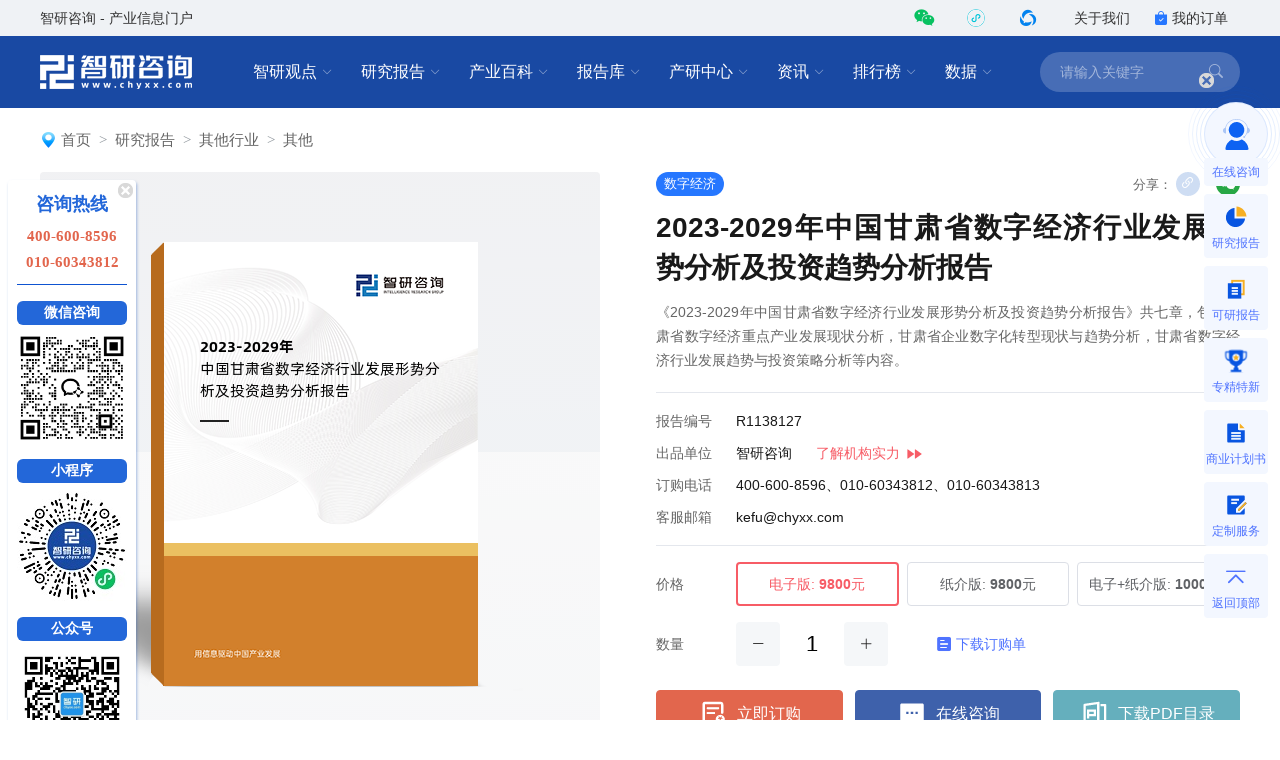

--- FILE ---
content_type: text/html; charset=UTF-8
request_url: https://www.chyxx.com/research/1138127.html
body_size: 18725
content:
<!DOCTYPE html>
<html lang="zh">
<head>
<meta http-equiv="Content-type" content="text/html; charset=utf-8" />
<meta name="applicable-device" content="pc" />
<title>2023-2029年中国甘肃省数字经济行业发展形势分析及投资趋势分析报告_智研咨询</title>
<meta name="Keywords" content="2023-2029年中国甘肃省数字经济行业发展形势分析及投资趋势分析报告" />
<meta name="Description" content="《2023-2029年中国甘肃省数字经济行业发展形势分析及投资趋势分析报告》共七章，包含甘肃省数字经济重点产业发展现状分析，甘肃省企业数字化转型现状与趋势分析，甘肃省数字经济行业发展趋势与投资策略分析等内容。" />
<link rel="canonical" href="https://www.chyxx.com/research/1138127.html" />
<link rel="alternate" media="only screen and (max-width: 640px)" href="https://m.chyxx.com/research/1138127.html" />
<link rel="dns-prefetch" href="//img.chyxx.com">
<link rel="shortcut icon" type="image/x-icon" href="//img.chyxx.com/assets/favicon.ico">

<link rel="stylesheet" href="//img.chyxx.com/cdn/bootstrap-icons/bootstrap-icons.css">
<link rel="stylesheet" href="//img.chyxx.com/cdn/bootstrap@4/css/bootstrap.min.css">
<link rel="stylesheet" href="//at.alicdn.com/t/font_2472434_udhky67696.css">
<link rel="stylesheet" href="/assets/css/index.min.css?v=1.1.8.4.92">
<link rel="stylesheet" href="/assets/css/chain.min.css?v=1.1.8.4.92">
<script src="/assets/js/jquery.min.js?v=1.1.8.4.92"></script>
<script type="text/javascript">
  window._agl = window._agl || [];
  (function () {
    _agl.push(
            ['production', '_f7L2XwGXjyszb4d1e2oxPybgD']
    );
    (function () {
      var agl = document.createElement('script');
      agl.type = 'text/javascript';
      agl.async = true;
      agl.src = 'https://fxgate.baidu.com/angelia/fcagl.js?production=_f7L2XwGXjyszb4d1e2oxPybgD';
      var s = document.getElementsByTagName('script')[0];
      s.parentNode.insertBefore(agl, s);
    })();
  })();
</script>
<script>
  (function() {
  var _53code = document.createElement("script");
  _53code.src = "https://tb.53kf.com/code/code/b067807dc8907c422bc551fd6dbf8e484/1";
  var s = document.getElementsByTagName("script")[0]; s.parentNode.insertBefore(_53code, s);
  })();

  function open53() {
    var index_bd_param = "";
    var index_bd_param_Element = document.getElementById("index_bd_param");
    if(index_bd_param_Element!=null) {
      index_bd_param = index_bd_param_Element.innerText;
    }

    var whole_uri = ""
    var whole_uri_Element = document.getElementById("whole_uri");
    if(whole_uri_Element!=null) {
      whole_uri = whole_uri_Element.innerText;
    }

    $.ajax({
      url: '/order/consult',
      type: 'post',
      data:{
        index_bd_param:index_bd_param,
        whole_uri:whole_uri
      },
      success: rs => {
        console.log("success!")
      },
      error: rs => {
        console.log("fail!")
      },
      complete: () => {
        console.log("complete!")
      }
    })

    var _53api = $53.createApi();
    _53api.push('cmd', 'kfclient');
    _53api.push('type', 'new');
    _53api.query();
  }
</script>
<script>
  var _hmt = _hmt || [];
  (function() {
    var hm = document.createElement("script");
    hm.src = "https://hm.baidu.com/hm.js?303541224a8d81c65040eb747f5ee614";
    var s = document.getElementsByTagName("script")[0];
    s.parentNode.insertBefore(hm, s);
  })();
</script>

<script type="text/javascript">
  $(function () {
    var disclaimersDiv = $("#disclaimersDiv");
    if (disclaimersDiv.length > 0) {
      var disclaimersTop = $("#disclaimersDiv").offset().top
      var divCatalogHeight = $("#divCatalog").height();
      var catalogTopPosition = disclaimersTop-divCatalogHeight-18; // 40是relate的margin-top
      $(window).scroll(function() {
        if ($("#divCatalog").offset().top >= catalogTopPosition) {
          $("#divCatalog").css({
            "visibility": "hidden",
          })
        }
        else {
          $("#divCatalog").css({
            "visibility": "visible",
          })
        }
      });
    }
  });
</script>
<script type="text/javascript">
  $(function () {
    $('#ulTabs2').find("li[idx]").bind("click", function () {
      var idx = $(this).attr("idx");
      if(idx==2 || idx==3) { $("#divCatalog").css({ "display": "none" }) }
      else { $("#divCatalog").css({ "display": "block" }) }
      $(this).parent().find("li").removeClass("on");
      $('#divTabs2').find("div[idx]").hide();
      $('#divTabs2').find("div[idx='" + idx + "']").fadeIn('fast');
      $('#asideDiv').find("div[idx]").hide();
      $('#asideDiv').find("div[idx='" + idx + "']").fadeIn('fast');
      $(this).addClass("on");
    });
  });
</script>

</head>
<body class="research">
<header class="cx-header poi-sticky">
  <div class="cx-header-top">
    <div class="container">
      <span class="t-dark">智研咨询 - 产业信息门户</span>
      <div class="flex-center-y">
        <div class="iconfont icon-weixin2 cx-header-top__icon t-wechat t-20 pointer poi-r z-index-100 hover-el-wrap">
          <div class="xl-popover padding-16 rounded-lg hover-el"><i class="xl-popover__arrow"></i>
            <div class="img img-square w-96">
              <figure>
                <img src="//img.chyxx.com/images/2022/0107/8f3d61edaed3e45a8821e74e51a73564fd493152.jpg?x-oss-process=style/w320">
              </figure>
            </div>
          </div>
        </div>
        <div class="iconfont cx-header-top__icon t-20 pointer poi-r z-index-100 hover-el-wrap">
          <div class="flex-center h-100p"><img class="rounded-50p h-18" src="//img.chyxx.com/images/contact/xcx_i.png"></div>
          <div class="xl-popover padding-16 rounded-lg hover-el"><i class="xl-popover__arrow"></i>
            <div class="img img-square w-96">
              <figure>
                <img src="//img.chyxx.com/images/contact/weixin_xcx.png">
              </figure>
            </div>
          </div>
        </div>
        <div class="iconfont icon-wxkfh cx-header-top__icon t-wxkfh t-20 pointer poi-r z-index-100 hover-el-wrap">
          <div class="xl-popover padding-16 rounded-lg hover-el"><i class="xl-popover__arrow"></i>
            <div class="img img-square w-96">
              <figure>
                <img src="//img.chyxx.com/images/contact/contact_me_qr.jpg">
              </figure>
            </div>
          </div>
        </div>
        <a class="cx-header-top__order" href="/corp/" target="_blank">关于我们</a>
        <a class="cx-header-top__order" href="/order/query" target="_blank"><i class="bi bi-bag-check-fill c-blue"></i>我的订单</a>
      </div>
    </div>
  </div>

  <div class="cx-header__main container container--full">
    <div class="cx-header__logo"><a href="/"><img src="//img.chyxx.com/assets/zhiyan/logo.png" alt="智研咨询"></a></div>

    <nav class="cx-nav">
      <div class="cx-nav__item ml-8">
        <a href="/industry/" target="_blank" class="cx-nav__link">智研观点<i class="bi bi-chevron-down"></i></a>
        <div class="cx-nav-menu">
          <div class="cx-nav-menu__inner">
            <a class="cx-nav-menu__item" href="/industry/" target="_blank">智研观点</a>
            <a class="cx-nav-menu__item" href="/industry/xinzhi/" target="_blank">新质生产力</a>
            <a class="cx-nav-menu__item" href="/industry/wiki/" target="_blank">产业百科</a>
            <a class="cx-nav-menu__item" href="/zhuanlan/" target="_blank">分析师专栏</a>
          </div>
        </div>
      </div>
      <div class="cx-nav__item ml-8">
        <a href="/research/" target="_blank" class="cx-nav__link">研究报告<i class="bi bi-chevron-down"></i></a>
        <div class="cx-nav-menu is-cols4 w-400">
          <div class="cx-nav-menu__inner flex-wrap">
            <a class="cx-nav-menu__item poi-r" href="/research/hot/" target="_blank"><span class="t-red">热门推荐</span></a>
            <a class="cx-nav-menu__item poi-r" href="/research/jingpin/" target="_blank"><span class="t-red">精品报告</span></a>
            <a class="cx-nav-menu__item poi-r" href="/research/neweconomy/" target="_blank"><span class="t-red">新经济·专题</span></a>
            <a class="cx-nav-menu__item poi-r" href="/research/monitoring/" target="_blank"><span class="t-red">月度监测</span></a>
            <div class="w-100p">
              <i class="mt-8 mb-8 line flex-1 ml-12 mr-12"></i>
            </div>
            <a class="cx-nav-menu__item" href="/research/nengyuan/" target="_blank">能源电力</a>
            <a class="cx-nav-menu__item" href="/research/yejin/" target="_blank">冶金矿产</a>
            <a class="cx-nav-menu__item" href="/research/huagong/" target="_blank">石油化工</a>
            <a class="cx-nav-menu__item" href="/research/jidian/" target="_blank">机械机电</a>
            <a class="cx-nav-menu__item" href="/research/dianzi/" target="_blank">电子仪表</a>
            <a class="cx-nav-menu__item" href="/research/jiaotong/" target="_blank">交通物流</a>
            <a class="cx-nav-menu__item" href="/research/jianzhu/" target="_blank">建筑建材</a>
            <a class="cx-nav-menu__item" href="/research/nonglin/" target="_blank">农林牧渔</a>
            <a class="cx-nav-menu__item" href="/research/it/" target="_blank">信息产业</a>
            <a class="cx-nav-menu__item" href="/research/tongxin/" target="_blank">通信产业</a>
            <a class="cx-nav-menu__item" href="/research/wenhua/" target="_blank">文化传媒</a>
            <a class="cx-nav-menu__item" href="/research/jiadian/" target="_blank">家电数码</a>
            <a class="cx-nav-menu__item" href="/research/jiaju/" target="_blank">家居家具</a>
            <a class="cx-nav-menu__item" href="/research/yiyao/" target="_blank">医药保健</a>
            <a class="cx-nav-menu__item" href="/research/shipin/" target="_blank">食品烟酒</a>
            <a class="cx-nav-menu__item" href="/research/wanju/" target="_blank">玩具礼品</a>
            <a class="cx-nav-menu__item" href="/research/fuzhuang/" target="_blank">纺织服装</a>
            <a class="cx-nav-menu__item" href="/research/anfang/" target="_blank">安全防护</a>
            <a class="cx-nav-menu__item" href="/research/wenjiao/" target="_blank">文教办公</a>
            <a class="cx-nav-menu__item" href="/research/fuwu/" target="_blank">服务金融</a>
            <a class="cx-nav-menu__item" href="/research/lvyou/" target="_blank">旅游休闲</a>
            <a class="cx-nav-menu__item" href="/research/baozhuang/" target="_blank">包装印刷</a>
            <a class="cx-nav-menu__item" href="/research/huanbao/" target="_blank">环保绿化</a>
            <a class="cx-nav-menu__item" href="/research/qita/" target="_blank">其他行业</a>
          </div>
        </div>
      </div>
      <div class="cx-nav__item ml-8">
        <a href="/wiki/" target="_blank" class="cx-nav__link">产业百科<i class="bi bi-chevron-down"></i></a>
        <div class="cx-nav-menu is-cols3 w-400">
          <div class="cx-nav-menu__inner flex-wrap">
            <a class="cx-nav-menu__item poi-r" href="/wiki/1199450.html" target="_blank" style="width:auto;"><span class="t-red">五十大制造业产业百科</span><sup class="ml-3" style="color:#f00;">HOT</sup></a>
            <div class="w-100p">
              <i class="mt-8 mb-8 line flex-1 ml-12 mr-12"></i>
            </div>
            <a class="cx-nav-menu__item t-line1" href="/wiki/nonglinmuyu/" target="_blank">农林牧渔业</a>
            <a class="cx-nav-menu__item t-line1" href="/wiki/caikuang/" target="_blank">采矿业</a>
            <a class="cx-nav-menu__item t-line1" href="/wiki/zhizao/" target="_blank">制造业</a>
            <a class="cx-nav-menu__item t-line1" title="电力、热力、燃气及水生产和供应业" href="/wiki/dianlishuishengchan/" target="_blank" style="">电力、热力、燃气及水生产和供应业</a>
            <a class="cx-nav-menu__item t-line1" href="/wiki/jianzhu/" target="_blank">建筑业</a>
            <a class="cx-nav-menu__item t-line1" href="/wiki/pifalingshou/" target="_blank">批发和零售业</a>
            <a class="cx-nav-menu__item t-line1" title="交通运输、仓储和邮政业" href="/wiki/jiaotongyunshu/" target="_blank">交通运输、仓储和邮政业</a>
            <a class="cx-nav-menu__item t-line1" href="/wiki/zhusucanyin/" target="_blank">住宿和餐饮业</a>
            <a class="cx-nav-menu__item t-line1" title="信息传输、软件和信息技术服务业" href="/wiki/xinxichuanshu/" target="_blank">信息传输、软件和信息技术服务业</a>
            <a class="cx-nav-menu__item t-line1" href="/wiki/jinrong/" target="_blank">金融业</a>
            <a class="cx-nav-menu__item t-line1" href="/wiki/fangdichan/" target="_blank">房地产业</a>
            <a class="cx-nav-menu__item t-line1" title="租赁和商务服务业" href="/wiki/zulinshangwu/" target="_blank">租赁和商务服务业</a>
            <a class="cx-nav-menu__item t-line1" title="科学研究和技术服务业" href="/wiki/kexueyanjiu/" target="_blank">科学研究和技术服务业</a>
            <a class="cx-nav-menu__item t-line1" title="水利、环境和公共设施管理业" href="/wiki/shuilihuanjing/" target="_blank">水利、环境和公共设施管理业</a>
            <a class="cx-nav-menu__item t-line1" title="居民服务、修理和其他服务业" href="/wiki/juminfuwu/" target="_blank">居民服务、修理和其他服务业</a>
            <a class="cx-nav-menu__item t-line1" href="/wiki/jiaoyu/" target="_blank">教育</a>
            <a class="cx-nav-menu__item t-line1" href="/wiki/weishengshehui/" target="_blank">卫生和社会工作</a>
            <a class="cx-nav-menu__item t-line1" title="文化、体育和娱乐业" href="/wiki/wenhuatiyu/" target="_blank">文化、体育和娱乐业</a>
          </div>
        </div>
      </div>
      <div class="cx-nav__item ml-8">
        <a href="/ku/" target="_blank" class="cx-nav__link">报告库<i class="bi bi-chevron-down"></i></a>
        <div class="cx-nav-menu">
          <div class="cx-nav-menu__inner">
            <a class="cx-nav-menu__item" href="/ku/jianban/" target="_blank">简版报告</a>
            <a class="cx-nav-menu__item" href="/ku/jiance/" target="_blank">动态监测</a>
            <a class="cx-nav-menu__item" href="/ku/monthly/" target="_blank">专题报告</a>
            <a class="cx-nav-menu__item" href="/ku/company/" target="_blank">公司研究</a>
            <a class="cx-nav-menu__item" href="/ku/yuebao/" target="_blank">数据报告</a>
          </div>
        </div>
      </div>
      <div class="cx-nav__item ml-8">
        <a href="/cyzx/" target="_blank" class="cx-nav__link">产研中心<i class="bi bi-chevron-down"></i></a>
        <div class="cx-nav-menu">
          <div class="cx-nav-menu__inner flex-row-center">
            <div class="cx-nav-menu__column w-50p">
              <a class="cx-nav-menu__item" href="/cyzx/kxxbg/" target="_blank">可行性研究报告</a>
              <a class="cx-nav-menu__item" href="/kxxbg/nongye" target="_blank">农业可研报告</a>
              <a class="cx-nav-menu__item" href="/cyzx/syjhs/" target="_blank">商业计划书</a>
              <a class="cx-nav-menu__item" href="/cyzx/dzbg/" target="_blank">定制服务报告</a>
              <a class="cx-nav-menu__item" href="/cyzx/zqxbg/" target="_blank">周期性报告</a>
            </div>
            <div class="cx-nav-menu__column w-50p">
              <a class="cx-nav-menu__item" href="/cyzx/zjtx/" target="_blank">专精特新申报<sup class="ml-3" style="color:#f00;">HOT</sup></a>
              <a class="cx-nav-menu__item" href="/cyzx/zjtx/" target="_blank">小巨人申报</a>
              <a class="cx-nav-menu__item" href="/cyzx/zjtx/" target="_blank">单项冠军申报</a>
              <a class="cx-nav-menu__item" href="/cyzx/scdwzm/" target="_blank">市场地位证明<sup class="ml-3" style="color:#f00;">HOT</sup></a>
              <a class="cx-nav-menu__item" href="/cyzx/zjtx/" target="_blank">高企认证咨询</a>
            </div>
          </div>
        </div>
      </div>

      <div class="cx-nav__item ml-8">
        <a href="/news/" target="_blank" class="cx-nav__link">资讯<i class="bi bi-chevron-down"></i></a>
        <div class="cx-nav-menu">
          <div class="cx-nav-menu__inner">
            <a class="cx-nav-menu__item" href="/news/weekly/" target="_blank">周刊</a>
            <a class="cx-nav-menu__item" href="/news/topnews/" target="_blank">头条</a>
            <a class="cx-nav-menu__item" href="/news/caijing/" target="_blank">财经研究</a>
            <a class="cx-nav-menu__item" href="/news/chuangxin/" target="_blank">产业创新</a>
          </div>
        </div>
      </div>
      <div class="cx-nav__item ml-8">
        <a href="/top/" target="_blank" class="cx-nav__link">排行榜<i class="bi bi-chevron-down"></i></a>
        <div class="cx-nav-menu">
          <div class="cx-nav-menu__inner">
            <a class="cx-nav-menu__item" href="/top/" target="_blank">智研排行榜</a>
            <a class="cx-nav-menu__item" href="/top/diqu/" target="_blank">地区经济排行榜</a>
            <a class="cx-nav-menu__item" href="/top/industry/" target="_blank">行业排行榜</a>
            <a class="cx-nav-menu__item" href="/top/product/" target="_blank">产品排行榜</a>
          </div>
        </div>
      </div>
      <div class="cx-nav__item ml-8">
        <a href="/shuju/" target="_blank" class="cx-nav__link">数据<i class="bi bi-chevron-down"></i></a>
        <div class="cx-nav-menu">
          <div class="cx-nav-menu__inner">
            <a class="cx-nav-menu__item" href="/shuju/hongguan/" target="_blank">宏观经济数据</a>
            <a class="cx-nav-menu__item" href="/shuju/news/" target="_blank">行业数据</a>
            <a class="cx-nav-menu__item" href="/shuju/fenxi/" target="_blank">数据监测</a>
          </div>
        </div>
      </div>
    </nav>

    <form class="cx-header-search" action="/search">
      <i class="bi bi-x-lg cx-header-search__close flex-center t-20 pointer"
         onclick="this.parentNode.parentNode.className='cx-header__main container container--full'"></i>
      <input name="word" maxlength="50" class="cx-header-search__input" placeholder="请输入关键字"
             onfocus="this.parentNode.parentNode.className='cx-header__main container container--full is-search'">
<!--      <input class="index_bd_param_search" type="hidden" name="bd_vid">-->
      <button type="submit" class="bi bi-search cx-header-search__btn"></button>
    </form>
  </div>
</header>


<main class="container container--full mb-40">
  <div class="h-24"></div>
  
  <ol class="breadcrumb"><img src="/assets/images/home_icon.png" alt=""><li class="breadcrumb-item"><a href="/">首页</a></li><li class="breadcrumb-item"><a href="/research">研究报告</a></li><li class="breadcrumb-item"><a href="/research/qita">其他行业</a></li><li class="breadcrumb-item"><a href="/research/other">其他</a></li></ol>      <section class="cx-report">
    <div class="cx-report__cover cx-report-cover img img-square img-round-xxl">
      <figure>
                <img src="//m.chyxx.com/cover/81/27/1138127.webp?v=2023-03-07 11:36:03" alt="2023-2029年中国甘肃省数字经济行业发展形势分析及投资趋势分析报告">
              </figure>
    </div>
    <form class="cx-report__content cx-report-form" action="/order">
      <input type="hidden" name="id" value="1138127">
      <div class="flex-center-y mb-12">
        <a class="cx-tag cx-tag--blue" href="/tag/shuzijingji" target="_blank">数字经济</a>        <div class="ml-auto t-secondary flex-center-y t-center">
          <span class="mr-4 t-13">分享：</span>
          <div class="pointer w-24 h-24 rounded-circle bg-primary t-white mr-16 flex-center poi-r hover-el-wrap" id="pageCopyUrl">
            <div class="tooltip bs-tooltip-top poi-bottom hover-el" style="opacity:1;margin-bottom:26px">
              <i class="arrow poi-center-x"></i>
              <div class="tooltip-inner t-nowrap t-12">复制链接</div>
            </div>
            <i class="bi bi-link-45deg t-16"></i>
          </div>
          <div class="poi-r cx-content__share-qrcode-wrap flex">
            <i class="iconfont icon-weixin2 pointer w-24 h-24 rounded-circle bg-success t-white flex-center t-14"></i>
            <div class="cx-content__share-qrcode is-bottom" id="pageQRCode"></div>
          </div>
        </div>
      </div>
      <h1 class="cx-report__name">2023-2029年中国甘肃省数字经济行业发展形势分析及投资趋势分析报告</h1>
      <span class="poi-a disabled opacity-0">发布时间：2023-03-07 11:36:03</span>
      <p class="l-24 mt-12 t-secondary t-justify">《2023-2029年中国甘肃省数字经济行业发展形势分析及投资趋势分析报告》共七章，包含甘肃省数字经济重点产业发展现状分析，甘肃省企业数字化转型现状与趋势分析，甘肃省数字经济行业发展趋势与投资策略分析等内容。</p>
            <ul class="border-t border-b padding-t-12 padding-b-12 l-32 mt-20 mb-16">
        <li class="flex-center-y"><label class="t-secondary w-80">报告编号</label><span>R1138127</span>
                  </li>

        
        <li class="flex-center-y"><label class="t-secondary w-80">出品单位</label><span>智研咨询</span><a href="/zhiyan/" target="_blank" id="brand_more" class="t-pink ml-24"><span>了解机构实力</span><img class="ml-4" src="/assets/images/zhiyan/link_icon.png"></a>
        </li>

        
        <li class="flex-center-y"><label class="t-secondary w-80">订购电话</label><span>400-600-8596、010-60343812、010-60343813</span></li>

        
        <li class="flex-center-y"><label class="t-secondary w-80">客服邮箱</label><span>kefu@chyxx.com</span></li>
      </ul>

            <div class="cx-report__price flex-center-y mb-16">
        <label class="w-80">价格</label>
        <div class="cx-report__price-items flex-fluid cx-report-type">
          <label class="cx-report__price-item"><input type="radio" name="type" value="1" checked="checked"><span>电子版:<strong class="ml-4">9800</strong>元</span></label>
                    <label class="cx-report__price-item"><input type="radio" name="type" value="2"><span>纸介版:<strong class="ml-4">9800</strong>元</span></label>
          <label class="cx-report__price-item"><input type="radio" name="type" value="3"><span>电子+纸介版:<strong class="ml-4">10000</strong>元</span></label>
                  </div>
      </div>

            <div class="cx-report__price cx-report__quantity flex-center-y">
        <label class="w-80">数量</label>
        <div class="flex-center-y cx-report-quantity">
          <i class="bg-grey bg-hover-grey bg-active bi bi-dash-lg w-44 h-44 flex-center rounded pointer"></i>
          <input class="w-48 h-44 ml-8 mr-8 t-22" name="quantity" value="1" maxlength="1">
          <i class="bg-grey bg-hover-grey bg-active bi bi-plus-lg w-44 h-44 flex-center rounded pointer"></i>
                              <a href="https://img.chyxx.com/doc/%E6%99%BA%E7%A0%94%E5%92%A8%E8%AF%A2%E6%8A%A5%E5%91%8A%E8%AE%A2%E8%B4%AD%E5%8D%95.docx" class="t-blue flex-center-y ml-48"><i class="iconfont icon-report mr-4"></i>下载订购单</a>
          
                  </div>
      </div>
      
      
      <input style="display: none;" id="whole_url" value="https://www.chyxx.com/research/1138127.html">
      <input style="display: none;" id="report_bd_param" name="bd_vid" value="">

            <div class="cx-report__btns flex-center-y mt-24">
        <button type="submit" data-agl-cvt="7" class="btn btn-danger btn--cart flex-1 mr-12 h-48 btn-submit flex-center"><i class="btn-icon w-32 h-32 btn-icon--cart mr-8"></i>立即订购</button>
        <a onclick="open53()" class="btn btn-danger btn--order flex-1 h-48 btn-down mr-12 flex-center"><i class="btn-icon w-32 h-32 btn-icon--contact mr-8"></i>在线咨询</a>
        <a href="//m.chyxx.com/pdf/81/27/1138127.pdf" class="btn btn-danger btn--contents flex-1 h-48 flex-center"><i class="btn-icon w-32 h-32 btn-icon--contents mr-8"></i>下载PDF目录</a>
      </div>
      
    </form>
  </section>

  <section class="cx-report-summary t-16 l-28">
    <label class="cx-report-summary__tit t-bold t-20">版权声明</label>
    <div class="cx-report-summary__content">
      <p>我公司拥有所有研究报告产品的唯一著作权，当您购买报告或咨询业务时，请认准“智研钧略”商标，及唯一官方网站智研咨询网（www.chyxx.com）。若要进行引用、刊发，需要获得智研咨询的正式授权。</p>
    </div>
  </section>
  <section class="cx-report-summary t-16 l-28 mt-10 flex-row-center" style="background: rgba(251,228,220,0.3);">
    <label class="t-bold t-20 flex-row-center"><img src="//img.chyxx.com/images/report/gift.png"></img><span class="h-28 f-yahei t-400 t-20 l-28 ml-8" style="color: #DB5702;">客户福利</span></label>
    <div class="cx-report-summary__content ml-20">
      <span class="h-24 f-yahei t-400 t-16 l-24 mt-12 t-black t-justify">购买此行业研究报告，可以联系客服免费索取<a href="/wiki/1199450.html" style="color:#0957C3;" target="_blank">《五十大制造行业产业百科》</a>电子版一份，深度了解热点行业产业链图谱。</>
    </div>
  </section>

  <section class="cx-content__wrap mt-32" onselectstart="return false" oncopy="return false" oncut="return false" oncontextmenu="return false">
    <div class="cx-report-contents__wrap">
            <div style="position:relative; border-bottom:none; height: 45px; padding:0px;" class="cx-report-contents">
        <ul id="ulTabs2" style="float: left; position:absolute; top: -3px;height: 45px;">
          <li idx="1" class="on" style="list-style-type:none; border-top: 2px solid #fff;
            line-height: 45px; float: left; padding: 0 25px; cursor: pointer; font-size: 18px;">报告目录</li>
          <li idx="2" class="" style="list-style-type:none; border-top: 2px solid #fff;
            line-height: 45px; float: left; padding: 0 25px; cursor: pointer; font-size: 18px;">研究方法</li>
                  </ul>
      </div>

      <div id="divTabs2">

      <div idx="1">
        <div style="padding: 40px 60px 32px; border-bottom: none;" class="cx-report-contents">
          <div style="margin-bottom: 0px;" class="cx-report-contents__title"><span>内容概况</span></div>
        </div>
        <div class="cx-report-contents cx-report-summary-normal">
<!--          <div class="cx-report-contents__title"><span>内容概况</span></div>-->
                                  <div class="cx-report-contents__summary cx-article__summary_body mb-20">
              <p>
	智研咨询发布的《2023-2029年中国甘肃省数字经济行业发展形势分析及投资趋势分析报告》共七章。首先介绍了甘肃省数字经济行业市场发展环境、甘肃省数字经济整体运行态势等，接着分析了甘肃省数字经济行业市场运行的现状，然后介绍了甘肃省数字经济市场竞争格局。随后，报告对甘肃省数字经济做了重点企业经营状况分析，最后分析了甘肃省数字经济行业发展趋势与投资预测。您若想对甘肃省数字经济产业有个系统的了解或者想投资甘肃省数字经济行业，本报告是您不可或缺的重要工具。
</p>
<p>
	本研究报告数据主要采用国家统计数据，海关总署，问卷调查数据，商务部采集数据等数据库。其中宏观经济数据主要来自国家统计局，部分行业统计数据主要来自国家统计局及市场调研数据，企业数据主要来自于国统计局规模企业统计数据库及证券交易所等，价格数据主要来自于各类市场监测数据库。
</p>
<p>
	<p />
</p>
<p>
	<strong></strong></p>                          </div>
                              </div>

        <div style="border-top:none; padding-top: 30px;" class="cx-report-contents">
          <div class="cx-report-contents__title"><span>报告目录</span></div>
          <div class="cx-report-contents__body is-report"><a id="chapter_1"></a><h4><span class="is-chapter-num">第1章</span>数字经济行业概念界定与研究意义分析</h4><p>1.1 数字经济的概念界定</p><p>1.1.1 数字经济概念</p><p>1.1.2 数字经济特征</p><p>（1）数据成为新的关键生产要素</p><p>（2）数字技术创新提供源源不断的动力</p><p>（3）信息产业的基础性先导性作用突出</p><p>（4）产业融合是推动数字经济发展的主引擎</p><p>（5）平台化生态化成为产业组织的显著特征</p><p>（6）线上线下一体化成为产业发展的新方向</p><p>1.1.3 数字经济“四化”框架</p><p>1.1.4 数字经济“四化”内涵</p><p>1.1.5 本报告的数据来源及统计标准说明</p><p>1.2 甘肃省数字经济行业研究意义分析</p><p>1.2.1 数字经济改变经济系统要素投入结构，提升要素质量和效率</p><p>（1）数字经济能够实现对传统要素质量的改造提升</p><p>（2）数字经济有助于要素生产效率的提升</p><p>1.2.2 数字经济降低要素配置成本，优化要素市场配置规模和效率</p><p>（1）数字经济降低信息检索和资源匹配成本</p><p>（2）数字经济提升要素供给规模和利用效率</p><a id="chapter_2"></a><h4><span class="is-chapter-num">第2章</span>全球及中国数字经济发展现状及发展经验借鉴</h4><p>2.1 全球数字经济发展现状</p><p>2.1.1 全球数字经济政策发展动向</p><p>2.1.2 全球数字经济发展现状</p><p>（1）数字经济规模及占GDP比重</p><p>（2）数字经济内部结构</p><p>（3）数字经济三次产业渗透</p><p>2.1.3 全球数字经济发展特征</p><p>（1）全球数字经济发展环境深刻调整</p><p>（2）全球数字经济在变局中逆势发展</p><p>（3）全球数字经济关键领域加快布局</p><p>2.1.4 全球数字经济发展竞争格局</p><p>（1）不同收入组别竞争格局</p><p>（2）不同经济发展水平竞争格局</p><p>（3）区域竞争格局</p><p>2.2 全球主要国家数字经济发展状况</p><p>2.2.1 美国</p><p>（1）发展规模</p><p>（2）发展历程</p><p>（3）发展规划</p><p>2.2.2 德国</p><p>（1）发展规模</p><p>（2）发展规划</p><p>（3）发展挑战</p><p>2.2.3 日本</p><p>（1）发展规模</p><p>（2）发展规划</p><p>2.3 全球数字经济发展经验借鉴</p><p>2.3.1 着力营造良好的数字发展环境，充分发挥市场的作用</p><p>2.3.2 坚持数字核心技术自主研发，加强与国际先进国家在数字经济领域的创新合作</p><p>2.3.3 加速推进数字经济迭代发展的同时，有效防控信息领域风险</p><p>2.3.4 加强基础学科的研究，加强数字经济领域的人才培养</p><p>2.4 中国数字经济发展现状及发展前景</p><p>2.4.1 中国数字经济发展现状</p><p>（1）中国数字经济总体规模</p><p>（2）中国数字经济竞争情况</p><p>（3）中国数字经济对经济发展贡献水平</p><p>2.4.2 中国数字经济发展前景</p><a id="chapter_3"></a><h4><span class="is-chapter-num">第3章</span>甘肃省数字经济行业发展现状分析</h4><p>3.1 甘肃省数字经济发展历程</p><p>3.2 甘肃省数字经济发展环境分析</p><p>3.2.1 经济环境分析</p><p>（1）甘肃省GDP</p><p>（2）甘肃省GDP在全国的排名</p><p>（3）甘肃省产业结构</p><p>（4）行业发展与宏观经济相关性分析</p><p>3.2.2 政策环境分析</p><p>（1）甘肃省数字经济发展政策汇总及解读</p><p>（2）甘肃省数字经济发展规划汇总及解读</p><p>（3）甘肃省数字经济发展十四五规划重点解读</p><p>（4）政策环境对数字经济行业发展的影响分析</p><p>3.2.3 创新环境分析</p><p>（1）甘肃省R&amp;D研发投入情况</p><p>（2）甘肃省信息传输与软件行业就业人数</p><p>（3）甘肃省信息技术服务业就业人数</p><p>（4）创新环境对数字经济行业发展的影响分析</p><p>3.2.4 社会环境分析</p><p>（1）甘肃省人口数量</p><p>（2）甘肃省居民收支情况</p><p>（3）甘肃省互联网普及情况</p><p>（4）社会环境对数字经济行业发展的影响分析</p><p>3.3 甘肃省数字经济发展基础设施建设情况</p><p>3.3.1 传统数字基础设施建设情况</p><p>（1）网站数量</p><p>（2）宽带网络</p><p>3.3.2 新型数字经济基础设施建设情况</p><p>（1）5G基站建设情况</p><p>（2）数据中心建设情况</p><p>（3）IPv6建设情况</p><p>3.4 甘肃省信息通信产业发展分析</p><p>3.4.1 甘肃省信息通信产业发展政策规划</p><p>3.4.2 甘肃省信息通信优势产业分析</p><p>3.4.3 甘肃省信息通信产业集群发展情况</p><p>3.5 甘肃省数字经济总体规模测算</p><p>3.6 甘肃省数字经济竞争力分析</p><a id="chapter_4"></a><h4><span class="is-chapter-num">第4章</span>甘肃省数字经济细分领域发展现状及前景分析</h4><p>4.1 甘肃省数字产业化发展情况</p><p>4.1.1 甘肃省数字产业化发展现状</p><p>（1）电信业</p><p>（2）电子信息制造业</p><p>（3）软件业</p><p>（4）互联网业</p><p>4.1.2 甘肃省数字产业化发展前景</p><p>4.2 甘肃省产业数字化发展情况</p><p>4.2.1 甘肃省产业数字化发展现状</p><p>（1）农业数字化发展情况</p><p>（2）制造业数字化发展情况</p><p>（3）服务业数字化发展情况</p><p>4.2.2 甘肃省产业数字化发展前景</p><p>4.3 甘肃省数字化治理发展情况</p><p>4.3.1 甘肃省数字化治理发展现状</p><p>（1）数字政府建设情况</p><p>（2）智慧城市建设情况</p><p>4.3.2 甘肃省数字化治理发展前景</p><p>4.4 甘肃省数据价值化发展情况</p><p>4.4.1 甘肃省数据价值化发展现状</p><p>（1）数据立法情况</p><p>（2）数据开放情况</p><p>（3）数据交易情况</p><p>4.4.2 甘肃省数据价值化发展前景</p><a id="chapter_5"></a><h4><span class="is-chapter-num">第5章</span>甘肃省数字经济重点产业发展现状分析</h4><p>5.1 甘肃省数字经济产业重点支持领域</p><p>5.2 甘肃省数字经济重点产业发展现状分析</p><p>5.2.1 云计算行业</p><p>（1）云计算行业发展政策</p><p>（2）云计算行业发展现状</p><p>5.2.2 大数据行业</p><p>（1）大数据行业政策</p><p>（2）大数据行业发展现状</p><p>5.2.3 物联网行业</p><p>（1）物联网行业发展政策</p><p>（2）物联网行业发展现状</p><p>5.2.4 工业互联网行业</p><p>（1）工业互联网行业发展政策</p><p>（2）工业互联网建设现状</p><p>5.2.5 区块链行业</p><p>5.2.6 人工智能行业</p><p>5.2.7 虚拟现实与增强现实行业</p><p>5.2.8 集成电路行业</p><a id="chapter_6"></a><h4><span class="is-chapter-num">第6章</span>甘肃省企业数字化转型现状与趋势分析</h4><p>6.1 企业数字化转型概念及驱动因素</p><p>6.1.1 企业数字化转型概念</p><p>6.1.2 企业数字化转型驱动因素</p><p>（1）市场驱动因素</p><p>（2）技术驱动因素</p><p>6.2 企业数字化转型需求</p><p>6.3 甘肃省企业信息化建设情况</p><p>6.3.1 甘肃省企业信息化建设相关政策</p><p>6.3.2 甘肃省企业信息化建设现状</p><p>6.4 甘肃省代表性企业数字化转型案例分析</p><p>6.5 甘肃省企业数字化转型趋势分析</p><a id="chapter_7"></a><h4><span class="is-chapter-num">第7章</span>甘肃省数字经济行业发展趋势与投资策略分析</h4><p>7.1 甘肃省数字经济发展路径总结</p><p>7.2 甘肃省数字经济发展优势与短板分析</p><p>7.2.1 甘肃省数字经济发展优势分析</p><p>7.2.2 甘肃省数字经济发展短板分析</p><p>7.3 甘肃省数字经济发展趋势与发展前景分析</p><p>7.3.1 甘肃省数字经济发展趋势</p><p>7.3.2 甘肃省数字经济发展前景</p><p>7.4 甘肃省数字经济行业投资特性分析</p><p>7.4.1 数字经济行业进入退出壁垒</p><p>7.4.2 数字经济行业投资风险预警</p><p>7.5 甘肃省数字经济行业投资价值与投资机会分析</p><p>7.5.1 数字经济行业投资价值分析</p><p>7.5.2 数字经济行业投资机会分析</p><p>7.6 甘肃省数字经济行业投资策略与可持续发展建议</p><p>7.6.1 数字经济行业投资策略分析</p><p>7.6.2 数字经济行业可持续发展建议</p><a id="chapter_7"></a><h4>图表目录</h4><p>图表1：数字经济概念</p><p>图表2：数字经济“四化”框架</p><p>图表3：数字经济“四化”内涵</p><p>图表4：报告的研究方法及数据来源说明</p><p>图表5：全球数字经济战略不断升级</p><p>图表6：2018-2022年全球数字经济增加值规模及占GDP比重情况（单位：万亿美元，%）</p><p>图表7：2022年全球数字经济结构情况（单位：%）</p><p>图表8：2022年全球三次产业数字经济渗透率情况（单位：%）</p><p>图表9：全球数字经济在变局中逆势发展</p><p>图表10：全球数字经济关键领域加快布局</p><p>图表11：不同收入组别国家划分情况</p><p>图表12：2022年全球不同收入组别国家数字经济增加值规模及占GDP比重情况（单位：亿美元，%）</p><p>图表13：2022年不同收入组别国家数字经济结构情况（单位：%）</p><p>图表14：2022年全球不同收入组别国家三次产业数字经济渗透率情况（单位：%）</p><p>图表15：2022年全球不同经济发展水平国家数字经济增加值规模及占GDP比重情况（单位：万亿美元，%）</p><p>图表16：2022年不同经济发展水平国家数字经济结构情况（单位：%）</p><p>图表17：2022年全球不同经济发展水平国家三次产业数字经济渗透率情况（单位：%）</p><p>图表18：2022年全球各大洲数字经济规模及占GDP比重情况（单位：亿美元，%）</p><p>图表19：2022年全球各国数字经济规模情况（前十五位）（单位：亿美元）</p><p>图表20：2018-2022年美国数字经济规模（单位：万亿美元，%）</p><p>图表21：2022年美国数字经济规模占比GDP比例（单位：%）</p><p>图表22：美国数字经济发展历程</p><p>图表23：美国数字经济发展战略分析</p><p>图表24：2018-2022年德国数字经济规模（单位：万亿美元，%）</p><p>图表25：2022年德国数字经济规模占比GDP比例（单位：%）</p><p>图表26：2018-2022年日本数字经济规模（单位：万亿美元，%）</p><p>图表27：2022年日本数字经济规模占比GDP比例（单位：%）</p><p>图表28：日本“数字新政”发展规划</p><p>图表29：2018-2022年中国数字经济总体规模（单位：亿元）</p><p>图表30：2018-2022年中国数字经济总体规模占GDP比例（单位：%）</p><p>更多图表见正文……</p></div>
          <div class="flex-center-y bg-grey padding-16 rounded mt-24" id="divOtherNeeds">
            <span class="t-secondary mr-12">如果您有其他需求，请点击</span>
            <a class="btn btn-primary btn-sm" onclick="open53()">定制服务咨询</a>
          </div>
          <div class="cx-report-bottom__disclaimers" id="disclaimersDiv">
            <span>免责条款：</span>
            <p class="cx-report-bottom__mb-10">◆ 本报告分析师具有专业研究能力，报告中相关行业数据及市场预测主要为公司研究员采用桌面研究、业界访谈、市场调查及其他研究方法，部分文字和数据采集于公开信息，并且结合智研咨询监测产品数据，通过智研统计预测模型估算获得；企业数据主要为官方渠道以及访谈获得，智研咨询对该等信息的准确性、完整性和可靠性做最大努力的追求，受研究方法和数据获取资源的限制，本报告只提供给用户作为市场参考资料，本公司对该报告的数据和观点不承担法律责任。</p>
            <p class="cx-report-bottom__mb-10">◆ 本报告所涉及的观点或信息仅供参考，不构成任何证券或基金投资建议。本报告仅在相关法律许可的情况下发放，并仅为提供信息而发放，概不构成任何广告或证券研究报告。本报告数据均来自合法合规渠道，观点产出及数据分析基于分析师对行业的客观理解，本报告不受任何第三方授意或影响。</p>
            <p class="cx-report-bottom__mb-10">◆ 本报告所载的资料、意见及推测仅反映智研咨询于发布本报告当日的判断，过往报告中的描述不应作为日后的表现依据。在不同时期，智研咨询可发表与本报告所载资料、意见及推测不一致的报告或文章。智研咨询均不保证本报告所含信息保持在最新状态。同时，智研咨询对本报告所含信息可在不发出通知的情形下做出修改，读者应当自行关注相应的更新或修改。任何机构或个人应对其利用本报告的数据、分析、研究、部分或者全部内容所进行的一切活动负责并承担该等活动所导致的任何损失或伤害。</p>
          </div>

          <div class="border-t">
  <div class="cx-article__tags cx-tags-list is-bg-blue is-circle padding-t-16">
        <a class="cx-tags-list__item" href="/tag/shuzijingji" target="_blank">数字经济</a>
      </div>
</div>

        </div>

      </div>

      <div idx="2" style="display: none;" class="cx-report-contents">
        <div class="cx-report-contents__title"><span>研究方法</span></div>
        <div class="cx-report-contents__body">

          <p class="cx-report-bottom__mb-10">报告研究基于研究团队收集的大量一手和二手信息，使用案头研究与市场调研相结合的方式，依据“S-C-P”、“可竞争市场理论”、“新制度经济学”等产业组织理论，科学、综合的使用SWOT、PEST、回归分析等各类型研究模型与方法综合的分析行业各种影响因素。对行业的市场环境、产业政策、市场规模、行业现状、竞争格局、技术革新、市场风险、行业壁垒、机遇以及挑战等相关因素进行客观的综合分析，为企业科学决策提供高质量信息。</p>
          <p class="cx-report-bottom__mb-10">公司通过对特定行业长期跟踪监测，分析行业供给端、需求端、经营特性、盈利能力、产业链和商业模方面的内容，整合行业、市场企业、渠道、用多层面数据和信息资源，为客户提供深度的行业市场研究报告，全面客观的剖析当前行业发展的总体市场容量、竞争格局、 细分数据、进出口市场需求特征等，并根据各行业的发展轨迹及实践经验，对行业未来的发展趋势做出客观预测。</p>
          <p class="cx-report-bottom__mb-10">本公司建立了严格的数据清洗、加工和分析的内控体系，分析师采集信息后，严格按照公司评估方法论和信息规范的要求，并结合自身专业经验，对所获取的信息进行整理、筛选，最终通过综合统计、分析测算获得相关产业研究成果。</p>
          <div class="cx-report-bottom__number-line">
            <span class="cx-report-bottom__number">01</span><span class="cx-report-bottom__number-title">数据与资料来源</span>
          </div>
          <p class="cx-report-bottom__mb-10">本公司利用大量的一手及二手资料来源核实所收集的数据或资料。二手资料来源主要包括全球范围相关行业新闻、公司年报、非盈利性组织、行业协会、政府机构、海关数据及第三方数据库等，根据具体行业，应用的二手信息来源具有一定的差异。一般会应用的收集到的二手信息有来自新闻网站及第三方数据库如SEC 文件、公司年报、万得资讯、国研网、中国资讯行数据库、csmar 数据库、皮书数据库及中经专网、国家知识产权局等。</p>
          <p>一手资料来源于研究团队对行业内重点企业访谈获取的一手信息数据，主要采访对象有公司CEO、营销/销售总监、高层管理人员、行业专家、技术负责人、下游客户、分销商、代理商、经销商等。市场调研部分的一手信息来源为需要研究的对象终端消费群体。</p>

          <div class="cx-report-bottom__center">
            <img src="/assets/images/method/one.png">
          </div>

          <div class="cx-report-bottom__number-line">
            <span class="cx-report-bottom__number">02</span><span class="cx-report-bottom__number-title">研究方法与模型</span>
          </div>
          <p class="cx-report-bottom__mb-10">SWOT分析、PEST分析、波特五力模型、行业生命周期理论、S-C-P分析方法、产业结构理论、产业竞争力模型、产业集群理论等。</p>
          <div class="cx-report-bottom__center">
            <img src="/assets/images/method/two.png">
          </div>

          <div class="cx-report-bottom__number-line">
            <span class="cx-report-bottom__number">03</span><span class="cx-report-bottom__number-title">规模测算方法（三角测定）</span>
          </div>
          <p class="cx-report-bottom__mb-10">本公司一般会通过行业访谈、电话访问等调研获取一手数据时，调研人员会将多名受访者的资料及意见、多种来源的数据或资料、供应端及需求端进行比对核查。在资料验证过程中，一般通过三角测定的方式，从供需两个方向出发，验证资料的合理性。</p>
          <p class="cx-report-bottom__mb-10">在数据验证过程中，本公司一般采用自上而下和自下而上方法来评估和验证数据的合理。产品关键生产商通过二手及一手信息来确定，行业规模（产销量及产值等），通过一手和二手信息判断，所有的市场份额、数据细分比例等，基于收集到的一手和二手信息核对和评估。本研究涵盖的所有可能影响市场的参数都已经被考虑进去，进行了广泛的细节观察，通过一手资料得到了验证，并进行了分析，以得到最终的定量和定性数据。研究一般包括了关键生产商公开的报告、评论、时事通讯以及对这些生产商相关人员的采访信息。</p>
          <div class="cx-report-bottom__center">
            <img src="/assets/images/method/three.png">
          </div>

        </div>
      </div>

      
      </div>
        <!-- 原相关推荐位置 -->
          </div>
        <aside class="cx-content__side">
      <div class="cx-service__wrap mb-20">
        <h4 class="cx-service__title">智研的优势</h4>
        <div class="cx-service cx-service--cols2">
          <span class="cx-report-side__youshi"><img src="//img.chyxx.com/assets/zhiyan/award.png"><span class="cx-report-side__youshi-title">品质保证</span></span>
          <p class="cx-report-side__youshi-description">智研咨询2008年成立于首都北京，具有17年产业咨询经验。公司已发展成为一家以产业研究为主辐射多项服务领域的综合产业研究咨询机构。</p>
          <span class="cx-report-side__youshi"><img src="//img.chyxx.com/assets/zhiyan/thumb-up.png"><span class="cx-report-side__youshi-title">客户好评</span></span>
          <p class="cx-report-side__youshi-description">智研咨询目前累计服务客户上万家，客户覆盖全球，得到客户一致好评。</p>
          <span class="cx-report-side__youshi"><img src="//img.chyxx.com/assets/zhiyan/medal.png"><span class="cx-report-side__youshi-title">精益求精</span></span>
          <p class="cx-report-side__youshi-description">智研咨询精益求精地完善研究方法，用专业和科学的研究模型和调研方法，不断追求数据和观点的客观准确。</p>
          <span class="cx-report-side__youshi"><img src="//img.chyxx.com/assets/zhiyan/copper-diamond.png"><span class="cx-report-side__youshi-title">引用广泛</span></span>
          <p class="cx-report-side__youshi-description">智研咨询观点和数据被媒体、机构、券商广泛引用和转载，具有广泛的品牌知名度。</p>
          <div class="mt-20i cx-report-side__more-div">
            <a href="/zhiyan/" target="_blank" class="cx-report-side__more-hyperlink">查看更多</a>
          </div>
        </div>
      </div>

      <div id="asideDiv">

        <div idx="1">

        <div class="cx-service__wrap mb-20">
        <h4 class="cx-service__title">权威引用</h4>
        <div class="cx-service cx-service--cols2">
          <span class="cx-report-side__inner-title">媒体合作</span>
          <div class="cx-report-side__media">
            <img class="cx-report-side__media-left" src="//img.chyxx.com/assets/media/media_01.png">
            <img class="cx-report-side__media-right" src="//img.chyxx.com/assets/media/media_02.png">
            <img class="cx-report-side__media-left" src="//img.chyxx.com/assets/media/media_03.png">
            <img class="cx-report-side__media-right" src="//img.chyxx.com/assets/media/media_04.png">
            <img class="cx-report-side__media-left" src="//img.chyxx.com/assets/media/media_05.png">
            <img class="cx-report-side__media-right" src="//img.chyxx.com/assets/media/media_06.png">
            <img class="cx-report-side__media-left" src="//img.chyxx.com/assets/media/media_07.png">
            <img class="cx-report-side__media-right" src="//img.chyxx.com/assets/media/media_08.png">
          </div>
          <div class="cx-report-side__line"></div>
          <span class="cx-report-side__inner-title">招股书引用</span>
          <div class="cx-report-side__media">
            <img class="cx-report-side__media-left" src="//img.chyxx.com/assets/company/company_01.png">
            <img class="cx-report-side__media-right" src="//img.chyxx.com/assets/company/company_02.png">
            <img class="cx-report-side__media-left" src="//img.chyxx.com/assets/company/company_03.png">
            <img class="cx-report-side__media-right" src="//img.chyxx.com/assets/company/company_04.png">
            <img class="cx-report-side__media-left" src="//img.chyxx.com/assets/company/company_05.png">
            <img class="cx-report-side__media-right" src="//img.chyxx.com/assets/company/company_06.png">
            <img class="cx-report-side__media-left" src="//img.chyxx.com/assets/company/company_07.png">
            <img class="cx-report-side__media-right" src="//img.chyxx.com/assets/company/company_08.png">
            <img class="cx-report-side__media-left" src="//img.chyxx.com/assets/company/company_09.png">
            <img class="cx-report-side__media-right" src="//img.chyxx.com/assets/company/company_10.png">
            <img class="cx-report-side__media-left" src="//img.chyxx.com/assets/company/company_11.png">
            <img class="cx-report-side__media-right" src="//img.chyxx.com/assets/company/company_12.png">
            <img class="cx-report-side__media-left" src="//img.chyxx.com/assets/company/company_13.png">
            <img class="cx-report-side__media-right" src="//img.chyxx.com/assets/company/company_14.png">
          </div>
          <div class="cx-report-side__more-div">
            <a target="_blank" href="/corp/quote.html" class="cx-report-side__more-hyperlink">查看更多</a>
          </div>
        </div>
      </div>

      
                                          <div class="bg-grey flex-column cx-report-latest padding-16 mb-32">
        <h3 class="t-dark_deep t-22 l-32 mb-16"><span>相关报告</span></h3>
                        <a class="cx-report-latest__item  is-num is-first" href="/research/1225344.html" target="_blank">
          <i class="iconfont icon-tag"></i>
                    <div class="w-96 img img-square img-round-lg mr-16"><figure><img src="//m.chyxx.com/cover/53/44/1225344.webp" alt="2025-2031年杭州市数字经济行业市场运营态势及发展潜力研判报告"></figure></div>
                    <h3 class="flex-fluid t-justify t-14 l-24  t-bold t-line3">2025-2031年杭州市数字经济行业市场运营态势及发展潜力研判报告</h3>
        </a>
                                <a class="cx-report-latest__item  is-num is-second" href="/research/1225321.html" target="_blank">
          <i class="iconfont icon-tag"></i>
                    <h3 class="flex-fluid t-justify t-14 l-24 t-line2">2025-2031年福州市数字经济行业市场发展规模及未来前景研判报告</h3>
        </a>
                                <a class="cx-report-latest__item  is-num is-third" href="/research/1225319.html" target="_blank">
          <i class="iconfont icon-tag"></i>
                    <h3 class="flex-fluid t-justify t-14 l-24 t-line2">2025-2031年成都市数字经济行业市场动态分析及投资战略研判报告</h3>
        </a>
                                <a class="cx-report-latest__item " href="/research/1225312.html" target="_blank">
          <i class="iconfont icon-tag1"></i>
                    <h3 class="flex-fluid t-justify t-14 l-24 t-line2">2025-2031年安徽省数字经济行业市场全景评估及产业前景研判报告</h3>
        </a>
                                <a class="cx-report-latest__item " href="/research/1223790.html" target="_blank">
          <i class="iconfont icon-tag1"></i>
                    <h3 class="flex-fluid t-justify t-14 l-24 t-line2">2025-2031年深圳市数字经济行业市场现状分析及投资趋势研判报告</h3>
        </a>
                                <a class="cx-report-latest__item " href="/research/1223789.html" target="_blank">
          <i class="iconfont icon-tag1"></i>
                    <h3 class="flex-fluid t-justify t-14 l-24 t-line2">2025-2031年天津市数字经济行业市场现状分析及未来前景研判报告</h3>
        </a>
                                <a class="cx-report-latest__item " href="/research/1219757.html" target="_blank">
          <i class="iconfont icon-tag1"></i>
                    <h3 class="flex-fluid t-justify t-14 l-24 t-line2">2025-2031年中国浙江省数字经济行业市场竞争态势及未来趋势研判报告</h3>
        </a>
                                <a class="cx-report-latest__item " href="/research/1219756.html" target="_blank">
          <i class="iconfont icon-tag1"></i>
                    <h3 class="flex-fluid t-justify t-14 l-24 t-line2">2025-2031年中国四川省数字经济行业市场分析研究及发展趋势研判报告</h3>
        </a>
                                                      </div>
                        </div>
      </div>

      <div class="cx-contents mt-40 mb-32" id="divCatalog">
        <h4 class="cx-service__title">章节目录</h4>
        <div class="mt-12 cx-contents__body xl-scroll">
          <table class="cx-contents__list">
                        <tr class="bg-hover-grey bg-active"><th>第1章：</th><td>数字经济行业概念界定与研究意义分析</td></tr>
                        <tr class="bg-hover-grey bg-active"><th>第2章：</th><td>全球及中国数字经济发展现状及发展经验借鉴</td></tr>
                        <tr class="bg-hover-grey bg-active"><th>第3章：</th><td>甘肃省数字经济行业发展现状分析</td></tr>
                        <tr class="bg-hover-grey bg-active"><th>第4章：</th><td>甘肃省数字经济细分领域发展现状及前景分析</td></tr>
                        <tr class="bg-hover-grey bg-active"><th>第5章：</th><td>甘肃省数字经济重点产业发展现状分析</td></tr>
                        <tr class="bg-hover-grey bg-active"><th>第6章：</th><td>甘肃省企业数字化转型现状与趋势分析</td></tr>
                        <tr class="bg-hover-grey bg-active"><th>第7章：</th><td>甘肃省数字经济行业发展趋势与投资策略分析</td></tr>
                      </table>
        </div>
        <div class="cx-contents__foot flex-center-y l-44 t-center border-t">
          <strong class="flex-1 pointer t-red bi bi-cart-fill flex-center t-icon btn-order" data-agl-cvt="7">立即订购</strong>
          <span class="flex-1 border-l pointer t-blue" onclick="open53()">在线咨询</span>
          <a class="flex-1 border-l pointer hover-light" href="/cyzx/dzbg/" target="_blank">我要定制</a>
        </div>
      </div>

      
    </aside>
      </section>

    
  <img class="cx-report-bottom__zhiyan" src="//img.chyxx.com/assets/ad/zhiyan.jpg?x-oss-process=style/w1200" alt="智研咨询 —— 智领产业，研判未来。用信息驱动产业发展。">

  <div class="cx-report-bottom__miniute">
    <span>一分钟了解智研咨询</span>
  </div>
  <div class="cx-report-bottom__miniute-en">
    <span>ABOUT US</span>
  </div>

  <div class="w-100p h-auto mt-30">
  <div class="flex-justify-between mb-25">
    <div class="poi-r">
      <img src="//img.chyxx.com/assets/presentation/board.png">
      <p class="cx-report-bottom__miniute-number">01</p>
      <p class="cx-report-bottom__miniute-character-40">智研咨询成立于2008年，具有17年产业咨询经验</p>
    </div>

    <div class="poi-r">
      <img src="//img.chyxx.com/assets/presentation/board.png">
      <p class="cx-report-bottom__miniute-number">02</p>
      <p class="cx-report-bottom__miniute-character-30">智研咨询总部位于北京，具有得天独厚的专家资源和区位优势</p>
    </div>

    <div class="poi-r">
      <img src="//img.chyxx.com/assets/presentation/board.png">
      <p class="cx-report-bottom__miniute-number">03</p>
      <p class="cx-report-bottom__miniute-character-30">智研咨询目前累计服务客户上万家，客户覆盖全球，得到客户一致好评</p>
    </div>

    <div class="poi-r">
      <img src="//img.chyxx.com/assets/presentation/board.png">
      <p class="cx-report-bottom__miniute-number">04</p>
      <p class="cx-report-bottom__miniute-character-20">智研咨询不仅仅提供精品行研报告，还提供产业规划、IPO咨询、行业调研等全案产业咨询服务</p>
    </div>
  </div>

  <div class="flex-justify-between">
    <div class="poi-r">
      <img src="//img.chyxx.com/assets/presentation/board.png">
      <p class="cx-report-bottom__miniute-number">05</p>
      <p class="cx-report-bottom__miniute-character-20">智研咨询精益求精地完善研究方法，用专业和科学的研究模型和调研方法，不断追求数据和观点的客观准确</p>
    </div>

    <div class="poi-r">
      <img src="//img.chyxx.com/assets/presentation/board.png">
      <p class="cx-report-bottom__miniute-number">06</p>
      <p class="cx-report-bottom__miniute-character-20">智研咨询不定期提供各观点文章、行业简报、监测报告等免费资源，践行用信息驱动产业发展的公司使命</p>
    </div>

    <div class="poi-r">
      <img src="//img.chyxx.com/assets/presentation/board.png">
      <p class="cx-report-bottom__miniute-number">07</p>
      <p class="cx-report-bottom__miniute-character-40">智研咨询建立了自有的数据库资源和知识库</p>
    </div>

    <div class="poi-r">
      <img src="//img.chyxx.com/assets/presentation/board.png">
      <p class="cx-report-bottom__miniute-number">08</p>
      <p class="cx-report-bottom__miniute-character-20">智研咨询观点和数据被媒体、机构、券商广泛引用和转载，具有广泛的品牌知名度</p>
    </div>
  </div>
  </div>

  <div class="cx-report-bottom__miniute poi-a mt-90 mb-50">
    <span class="t-30">智研业务范围</span>
  </div>
  <div class="cx-report-bottom__miniute-en mt-132 mb-32">
    <span>SCOPE OF BUSINESS</span>
  </div>

  <div class="w-100p h-auto mt-45">
    <div class="w-1200 h-293 flex-justify-between">
      <div class="w-150 h-293 flex-column-center">
        <a href="/cyzx/dzbg/" target="_blank"><img class="mb-28" src="//img.chyxx.com/images/report/business/01.png"></a>
        <a href="/cyzx/dzbg/" target="_blank"><span class="w-auto h-24 f-yahei t-400 t-16 t-black l-22">定制服务</span></a>
        <div class="w-152 h-81 flex-center"><div class="w-152 h-0 border-bottom-dashed-rgb"></div></div>
        <a href="/kxxbg/nongye" target="_blank"><img class="mb-28" src="//img.chyxx.com/images/report/business/08.png"></a>
        <a href="/kxxbg/nongye" target="_blank"><span class="w-auto h-24 f-yahei t-400 t-16 t-black l-22">农业可研报告</span></a>
      </div>
      <div class="w-22 h-293 flex-center"><img class="w-22 h-240" src="//img.chyxx.com/images/report/business/separator.png"></div>
      <div class="w-150 h-293 flex-column-center">
        <a href="/cyzx/kxxbg/" target="_blank"><img class="mb-28" src="//img.chyxx.com/images/report/business/02.png"></a>
        <a href="/cyzx/kxxbg/" target="_blank"><span class="w-auto h-24 f-yahei t-400 t-16 t-black l-22">可行性研究</span></a>
        <div class="w-152 h-81 flex-center"><div class="w-152 h-0 border-bottom-dashed-rgb"></div></div>
        <a href="/ku/monthly/" target="_blank"><img class="mb-28" src="//img.chyxx.com/images/report/business/09.png"></a>
        <a href="/ku/monthly/" target="_blank"><span class="w-auto h-24 f-yahei t-400 t-16 t-black l-22">专题报告</span></a>
      </div>
      <div class="w-22 h-293 flex-center"><img class="w-22 h-240" src="//img.chyxx.com/images/report/business/separator.png"></div>
      <div class="w-150 h-293 flex-column-center">
        <a href="/industry/xinzhi/" target="_blank"><img class="mb-28" src="//img.chyxx.com/images/report/business/03.png"></a>
        <a href="/industry/xinzhi/" target="_blank"><span class="w-auto h-24 f-yahei t-400 t-16 t-black l-22">新质生产力</span></a>
        <div class="w-152 h-81 flex-center"><div class="w-152 h-0 border-bottom-dashed-rgb"></div></div>
        <a href="/ku/company/" target="_blank"><img class="mb-28" src="//img.chyxx.com/images/report/business/10.png"></a>
        <a href="/ku/company/" target="_blank"><span class="w-auto h-24 f-yahei t-400 t-16 t-black l-22">公司研究</span></a>
      </div>
      <div class="w-22 h-293 flex-center"><img class="w-22 h-240" src="//img.chyxx.com/images/report/business/separator.png"></div>
      <div class="w-150 h-293 flex-column-center">
        <a href="/cyzx/zjtx/" target="_blank"><img class="mb-28" src="//img.chyxx.com/images/report/business/04.png"></a>
        <a href="/cyzx/zjtx/" target="_blank"><span class="w-auto h-24 f-yahei t-400 t-16 t-black l-22">专精特新申报</span></a>
        <div class="w-152 h-81 flex-center"><div class="w-152 h-0 border-bottom-dashed-rgb"></div></div>
        <a href="/ku/yuebao/" target="_blank"><img class="mb-28" src="//img.chyxx.com/images/report/business/11.png"></a>
        <a href="/ku/yuebao/" target="_blank"><span class="w-auto h-24 f-yahei t-400 t-16 t-black l-22">数据报告</span></a>
      </div>
      <div class="w-22 h-293 flex-center"><img class="w-22 h-240" src="//img.chyxx.com/images/report/business/separator.png"></div>
      <div class="w-150 h-293 flex-column-center">
        <a href="/cyzx/zjtx/" target="_blank"><img class="mb-28" src="//img.chyxx.com/images/report/business/05.png"></a>
        <a href="/cyzx/zjtx/" target="_blank"><span class="w-auto h-24 f-yahei t-400 t-16 t-black l-22">小巨人申报</span></a>
        <div class="w-152 h-81 flex-center"><div class="w-152 h-0 border-bottom-dashed-rgb"></div></div>
        <a href="/research/" target="_blank"><img class="mb-28" src="//img.chyxx.com/images/report/business/12.png"></a>
        <a href="/research/" target="_blank"><span class="w-auto h-24 f-yahei t-400 t-16 t-black l-22">精品行研</span></a>
      </div>
      <div class="w-22 h-293 flex-center"><img class="w-22 h-240" src="//img.chyxx.com/images/report/business/separator.png"></div>
      <div class="w-150 h-293 flex-column-center">
        <a href="/cyzx/zjtx/" target="_blank"><img class="mb-28" src="//img.chyxx.com/images/report/business/06.png"></a>
        <a href="/cyzx/zjtx/" target="_blank"><span class="w-auto h-24 f-yahei t-400 t-16 t-black l-22">单项冠军申报</span></a>
        <div class="w-152 h-81 flex-center"><div class="w-152 h-0 border-bottom-dashed-rgb"></div></div>
        <a href="/research/neweconomy/" target="_blank"><img class="mb-28" src="//img.chyxx.com/images/report/business/13.png"></a>
        <a href="/research/neweconomy/" target="_blank"><span class="w-auto h-24 f-yahei t-400 t-16 t-black l-22">新经济·专题</span></a>
      </div>
      <div class="w-22 h-293 flex-center"><img class="w-22 h-240" src="//img.chyxx.com/images/report/business/separator.png"></div>
      <div class="w-150 h-293 flex-column-center">
        <a href="/cyzx/scdwzm/" target="_blank"><img class="mb-28" src="//img.chyxx.com/images/report/business/07.png"></a>
        <a href="/cyzx/scdwzm/" target="_blank"><span class="w-auto h-24 f-yahei t-400 t-16 t-black l-22">市场地位证明</span></a>
        <div class="w-152 h-81 flex-center"><div class="w-152 h-0 border-bottom-dashed-rgb"></div></div>
        <a href="/cyzx/zqxbg/" target="_blank"><img class="mb-28" src="//img.chyxx.com/images/report/business/14.png"></a>
        <a href="/cyzx/zqxbg/" target="_blank"><span class="w-auto h-24 f-yahei t-400 t-16 t-black l-22">周期性报告</span></a>
      </div>
    </div>
  </div>

  <div class="cx-report-bottom__miniute mt-90">
    <span>售后保障</span>
  </div>
  <div class="cx-report-bottom__miniute-en">
    <span>AFTER SALES GUARANTEE</span>
  </div>

  <div class="w-100p flex-center mt-42">
    <div class="w-1200 h-auto flex-justify-between">
      <div class="poi-r">
        <img src="//img.chyxx.com/assets/presentation/quality.png">
        <p class="cx-report-bottom__aftersale_title">品质保证</p>
        <div class="cx-report-bottom__aftersale_line"></div>
        <p class="cx-report-bottom__aftersale_content">智研咨询是行业研究咨询服务领域的领导品牌，公司拥有强大的智囊顾问团，与国内数百家咨询机构，行业协会建立长期合作关系，专业的团队和资源，保证了我们报告的专业性。</p>
      </div>

      <div class="poi-r">
        <img src="//img.chyxx.com/assets/presentation/support.png">
        <p class="cx-report-bottom__aftersale_title">售后处理</p>
        <div class="cx-report-bottom__aftersale_line"></div>
        <p class="cx-report-bottom__aftersale_content">我们提供完善的售后服务系统。只需反馈至智研咨询电话专线、微信客服、在线平台等任意终端，均可在工作日内得到受理回复。24小时全面为您提供专业周到的服务，及时解决您的需求。</p>
      </div>

      <div class="poi-r">
        <img src="//img.chyxx.com/assets/presentation/contact.png">
        <p class="cx-report-bottom__aftersale_title">跟踪回访</p>
        <div class="cx-report-bottom__aftersale_line"></div>
        <p class="cx-report-bottom__aftersale_content">持续让客户满意是我们一直的追求。公司会安排专业的客服专员会定期电话回访或上门拜访，收集您对我们服务的意见及建议，做到让客户100%满意。</p>
      </div>
    </div>
  </div>

  <div class="cx-report-bottom__miniute cx-report-bottom__maintitle cx-report-bottom__customer_title">
    <span>合作客户</span>
  </div>
  <div class="cx-report-bottom__miniute-en cx-report-bottom__miniute-en-supplement-04">
    <span>COOPERATIVE CUSTOMERS</span>
  </div>


  <div class="w-100p flex-center">
    <div class="w-1232 h-auto">
      <img src="/assets/images/customer/customer.png">
    </div>
  </div>

    <div style="margin-top:60px;" class="mt-40" id="divRelate">
    <div class="cx-title-bar">
      <h2 class="cx-title-bar__tit">相关推荐</h2>
      <i class="cx-title-bar__bars"></i>
    </div>
                        <ul class="cx-card-list cx-card-list--small cx-card-list--cols31 cx-card-list--bg">
            <li class="cx-card mb-32 padding-a-32">
        <a class="cx-card__img img img-round-lg" href="/news/1242274.html" target="_blank">
          <figure>
                                    <img src="//img.chyxx.com/general_thumb/news/58.png?x-oss-process=style/w320" alt="数字经济行业周刊：支持政策持续强化，产业链生态加速完善">
                      </figure>
        </a>
        <div class="cx-card__body">
          <h3 class="cx-card__title t-14 l-20 t-line2 t-dark_deep t-justify"><a href="/news/1242274.html" target="_blank">数字经济行业周刊：支持政策持续强化，产业链生态加速完善</a></h3>
          <!--
          <div class="cx-card__info">
             <span class="t-13 t-placeholder l-16">2025-11-12</span>          </div>
          -->
        </div>
      </li>
            <li class="cx-card mb-32 padding-a-32">
        <a class="cx-card__img img img-round-lg" href="/wiki/1234204.html" target="_blank">
          <figure>
                                    <img src="//img.chyxx.com/general_thumb/news/52.png?x-oss-process=style/w320" alt="数字经济">
                      </figure>
        </a>
        <div class="cx-card__body">
          <h3 class="cx-card__title t-14 l-20 t-line2 t-dark_deep t-justify"><a href="/wiki/1234204.html" target="_blank">数字经济</a></h3>
          <!--
          <div class="cx-card__info">
             <span class="t-13 t-placeholder l-16">2025-08-29</span>          </div>
          -->
        </div>
      </li>
            <li class="cx-card mb-32 padding-a-32">
        <a class="cx-card__img img img-round-lg cx-report-cover" href="/research/1225344.html" target="_blank">
          <figure>
                        <img src="//m.chyxx.com/cover/53/44/1225344.webp" alt="2025-2031年杭州市数字经济行业市场运营态势及发展潜力研判报告">
                      </figure>
        </a>
        <div class="cx-card__body">
          <h3 class="cx-card__title t-14 l-20 t-line2 t-dark_deep t-justify"><a href="/research/1225344.html" target="_blank">2025-2031年杭州市数字经济行业市场运营态势及发展潜力研判报告</a></h3>
          <!--
          <div class="cx-card__info">
                      </div>
          -->
        </div>
      </li>
            <li class="cx-card mb-32 padding-a-32">
        <a class="cx-card__img img img-round-lg cx-report-cover" href="/research/1225321.html" target="_blank">
          <figure>
                        <img src="//m.chyxx.com/cover/53/21/1225321.webp" alt="2025-2031年福州市数字经济行业市场发展规模及未来前景研判报告">
                      </figure>
        </a>
        <div class="cx-card__body">
          <h3 class="cx-card__title t-14 l-20 t-line2 t-dark_deep t-justify"><a href="/research/1225321.html" target="_blank">2025-2031年福州市数字经济行业市场发展规模及未来前景研判报告</a></h3>
          <!--
          <div class="cx-card__info">
                      </div>
          -->
        </div>
      </li>
      
      
    </ul>
        
      </div>
  </main>


<div class="normal_zx cx-float-side cx-float-side——primary">
  <img src="/assets/images/close.png" class="close_normal_zx poi-a pointer" style="left: -5px;top: -25px; width: 15px;height: 15px;">
  <div onclick="open53()" class="cx-float-side__item is-online pointer">
    <i class="cx-float-side__icon"></i>
    <div class="cx-float-side__item-inner">
      <span>在线咨询</span>
    </div>
  </div>
  <div class="cx-float-side__item hover-el-wrap">
    <div class="cx-float-side__item-inner pointer ">
      <i class="cx-float-side__icon iconfont icon-weixin2 t-24"></i>
      <span>微信客服</span>
    </div>
    <div class="xl-popover is-left padding-16 rounded-lg hover-el">
      <i class="xl-popover__arrow"></i>
      <div class="padding-16px">
        <div class="img img-square img-round-lg img-white-a1 w-120">
          <figure><img src="//img.chyxx.com/images/contact/contact_me_qr.jpg"></figure>
        </div>
        <div class="t-12 mt-8 t-center t-secondary">微信扫码咨询客服</div>
      </div>
    </div>
  </div>
  <div class="cx-float-side__item hover-el-wrap">
    <div class="cx-float-side__item-inner pointer ">
      <i class="cx-float-side__icon iconfont icon-phone1 t-24"></i>
      <span>电话客服</span>
    </div>
    <div class="xl-popover is-left padding-16 rounded-lg hover-el">
      <i class="xl-popover__arrow"></i>
      <div class="padding-16px">
        <h4 class="w-120 t-14 mb-8">咨询热线</h4>
        <div class="t-bold t-16 t-justify-last t-red">400-600-8596</div>
        <div class="t-bold t-16 t-justify-last t-red">010-60343812</div>
      </div>
    </div>
  </div>
  <div class="cx-float-side__item">
    <div class="cx-float-side__item-inner pointer " onclick="window.scrollTo(0,0)">
      <i class="cx-float-side__icon bi bi-chevron-bar-up t-28"></i>
      <span>返回顶部</span>
    </div>
  </div>
</div>

<div class="research_zx cx-float-side cx-float-side--research">
  <img src="/assets/images/close.png" class="close_research_zx poi-a pointer" style="left: -5px;top: -25px; width: 15px;height: 15px;">
  <div onclick="open53()" class="cx-float-side__item is-online pointer">
    <i class="cx-float-side__icon"></i>
    <div class="cx-float-side__item-inner">
      <span>在线咨询</span>
    </div>
  </div>
  <div class="cx-float-side__item">
    <a class="cx-float-side__item-inner pointer is-static" href="/research/" target="_blank">
      <i class="cx-float-side__icon cx-service__ico cx-service__mini is-small mr-0 is-cyyjbg"></i>
      <span>研究报告</span>
    </a>
  </div>
  <div class="cx-float-side__item">
    <a class="cx-float-side__item-inner pointer is-static" href="/cyzx/kxxbg/" target="_blank">
      <i class="cx-float-side__icon cx-service__ico cx-service__mini is-small mr-0 is-kxxyjbg"></i>
      <span>可研报告</span>
    </a>
  </div>
  <div class="cx-float-side__item">
    <a class="cx-float-side__item-inner pointer is-static" href="/cyzx/zjtx/" target="_blank">
      <i class="cx-float-side__icon cx-service__ico cx-service__mini is-small mr-0 is-zjtx"></i>
      <span>专精特新</span>
    </a>
  </div>
  <div class="cx-float-side__item">
    <a class="cx-float-side__item-inner pointer is-static" href="/cyzx/syjhs/" target="_blank">
      <i class="cx-float-side__icon cx-service__ico cx-service__mini is-small mr-0 is-syjhs"></i>
      <span>商业计划书</span>
    </a>
  </div>
  <div class="cx-float-side__item">
    <a class="cx-float-side__item-inner pointer is-static" href="/cyzx/dzbg/" target="_blank">
      <i class="cx-float-side__icon cx-service__ico cx-service__mini is-small mr-0 is-dzbg"></i>
      <span>定制服务</span>
    </a>
  </div>
  <div class="cx-float-side__item">
    <div class="cx-float-side__item-inner pointer " onclick="window.scrollTo(0,0)">
      <i class="cx-float-side__icon bi bi-chevron-bar-up t-28"></i>
      <span>返回顶部</span>
    </div>
  </div>
</div>

<footer class="cx-footer">
  <div class="container container--full cx-footer__content flex-center-y">
    <div class="cx-footer__logo opacity-50">
      <img src="//img.chyxx.com/assets/zhiyan/logo.svg" alt="智研咨询">
    </div>
    <div class="flex-fluid">
      <div class="cx-footer__links t-15">
        <a href="/corp/">关于我们</a>
        <a href="/research/jingpin/" target="_blank">智研精品报告</a>
        <a href="/wiki/" target="_blank">智研产业百科</a>
        <a href="/cyzx/" target="_blank">智研产研中心</a>
        <a href="/corp/contactus.html" target="_blank">联系我们</a>
      </div>
      <p class="l-20 mt-8 opacity-50 t-13">Copyright © 2008-2024 智研咨询 All rights reserved. &nbsp;&nbsp;<a href="https://beian.miit.gov.cn" rel="nofollow">京ICP备13007370号-1</a>&nbsp;&nbsp;
        <a target="_blank" href="//www.beian.gov.cn/portal/registerSystemInfo?recordcode=11011102001993"><img src="https://www.beian.gov.cn/img/new/gongan.png">京公网安备 11011102001993号</a></p>
      <p class="l-20 mt-8 opacity-50 t-13"><span>增值电信业务经营许可证：京B2-20224504</span></p>
    </div>
    <div class="flex-center-y">
      <div class="flex-column flex-center padding-l-8 padding-r-8">
        <div class="w-32 h-32 rounded-circle iconfont icon-weixin2 bg-wechat flex-center t-22 pointer poi-r z-index-100 hover-el-wrap">
          <div class="xl-popover is-top padding-16 rounded-lg hover-el mb-8">
            <i class="xl-popover__arrow"></i>
            <div class="img img-square w-96">
              <figure><img src="//img.chyxx.com/images/2022/0107/8f3d61edaed3e45a8821e74e51a73564fd493152.jpg?x-oss-process=style/w320"></figure>
            </div>
          </div>
        </div>
        <span class="t-nowrap opacity-50 mt-8">微信公众号</span>
      </div>
      <div class="flex-column flex-center padding-l-8 padding-r-8 ml-32">
        <div class="w-32 h-32 rounded-circle iconfont flex-center t-22 pointer poi-r z-index-100 hover-el-wrap">
          <img src="//img.chyxx.com/images/contact/xcx_icon.png">
          <div class="xl-popover is-top padding-16 rounded-lg hover-el mb-8">
            <i class="xl-popover__arrow"></i>
            <div class="img img-square w-96">
              <figure>
                <img src="//img.chyxx.com/images/contact/weixin_xcx.png">
              </figure>
            </div>
          </div>
        </div>
        <span class="t-nowrap opacity-50 mt-8">智研小程序</span>
      </div>
      <div class="flex-column flex-center padding-l-8 padding-r-8 ml-32">
        <div class="w-32 h-32 rounded-circle iconfont icon-wxkfh bg-qixin flex-center t-22 pointer poi-r z-index-100 hover-el-wrap">
          <div class="xl-popover is-top padding-16 rounded-lg hover-el mb-8">
            <i class="xl-popover__arrow"></i>
            <div class="img img-square w-96">
              <figure>
                <img src="//img.chyxx.com/images/contact/contact_me_qr.jpg">
              </figure>
            </div>
          </div>
        </div>
        <span class="t-nowrap opacity-50 mt-8">微信客服</span>
      </div>
    </div>
  </div>
</footer>
<script type="text/javascript">
  $(function () {
    $(".close_normal_zx").click(function () {
      $(".normal_zx").hide();
    });
  });
</script>
<script type="text/javascript">
  $(function () {
    $(".close_research_zx").click(function () {
      $(".research_zx").hide();
    });
  });
</script>


<div class="weixin_zx cx-float-side ml-8 w-128p h-filter bg-white rounded-4 flex-column-center padding-b-16"
     style="left: 0px; top: 25%; transform: none; box-shadow: 1px 2px 3px 0px rgba(32,91,188,0.4);">
  <img src="/assets/images/close.png" class="close_weixin_zx poi-a pointer" style="right: 3px;top: 3px;color: red; width: 15px;height: 15px;">
  <div class="mt-12 w-110 h-24 f-yahei t-700 t-18 c-blue_D9 l-24 t-center">咨询热线</div>
  <span class="mt-2 w-110 h-24 f-yahei t-700 t-15 l-24 c-white_4D t-center">400-600-8596</span>
  <span class="mt-2px w-110 h-24 f-yahei t-700 t-15 l-24 c-white_4D t-center">010-60343812</span>
  <div class="mt-10 w-110 h-0 border-t-blue_d1"></div>
  <div class="mt-16 flex-center w-110 h-24 bg-blue-D9 rounded-6">
    <span class="w-105 h-24 f-yahei t-700 t-14 t-white l-24 t-center">微信咨询</span>
  </div>
  <img class="mt-8 w-110" src="//img.chyxx.com/images/contact/contact_me_qr.jpg">
  <div class="mt-16 flex-center w-110 h-24 bg-blue-D9 rounded-6">
    <span class="w-105 h-24 f-yahei t-700 t-14 t-white l-24 t-center">小程序</span>
  </div>
  <img class="mt-8 w-110" src="//img.chyxx.com/images/contact/weixin_xcx.png">
  <div class="mt-16 flex-center w-110 h-24 bg-blue-D9 rounded-6">
    <span class="w-105 h-24 f-yahei t-700 t-14 t-white l-24 t-center">公众号</span>
  </div>
  <img class="mt-8 w-110" src="//img.chyxx.com/images/contact/weixin_gzh.jpg">
</div>
<script type="text/javascript">
  $(function () {
    $(".close_weixin_zx").click(function () {
      $(".weixin_zx").hide();
    });
  });
</script>

<script src="/assets/js/app.js?v=1.1.8.4.92" v="0.076843"></script>
<div style="display: none">
  <script src="https://s42.cnzz.com/stat.php?id=2134022&amp;web_id=2134022&amp;show=pic" language="JavaScript" charset="gb2312"></script>
<script>
(function(){
  var bp = document.createElement('script');
  var curProtocol = window.location.protocol.split(':')[0];
  if (curProtocol === 'https') {
    bp.src = 'https://zz.bdstatic.com/linksubmit/push.js';
  } else {
    bp.src = 'http://push.zhanzhang.baidu.com/push.js';
  }
  var s = document.getElementsByTagName("script")[0];
  s.parentNode.insertBefore(bp, s);
})();
</script>
<span id="vid" style="display: none;"></span>
<span id="whole_uri" style="display: none;">https://www.chyxx.com/research/1138127.html</span>
<span id="index_bd_param" style="display: none;"></span>
</div>
</body>
</html>
